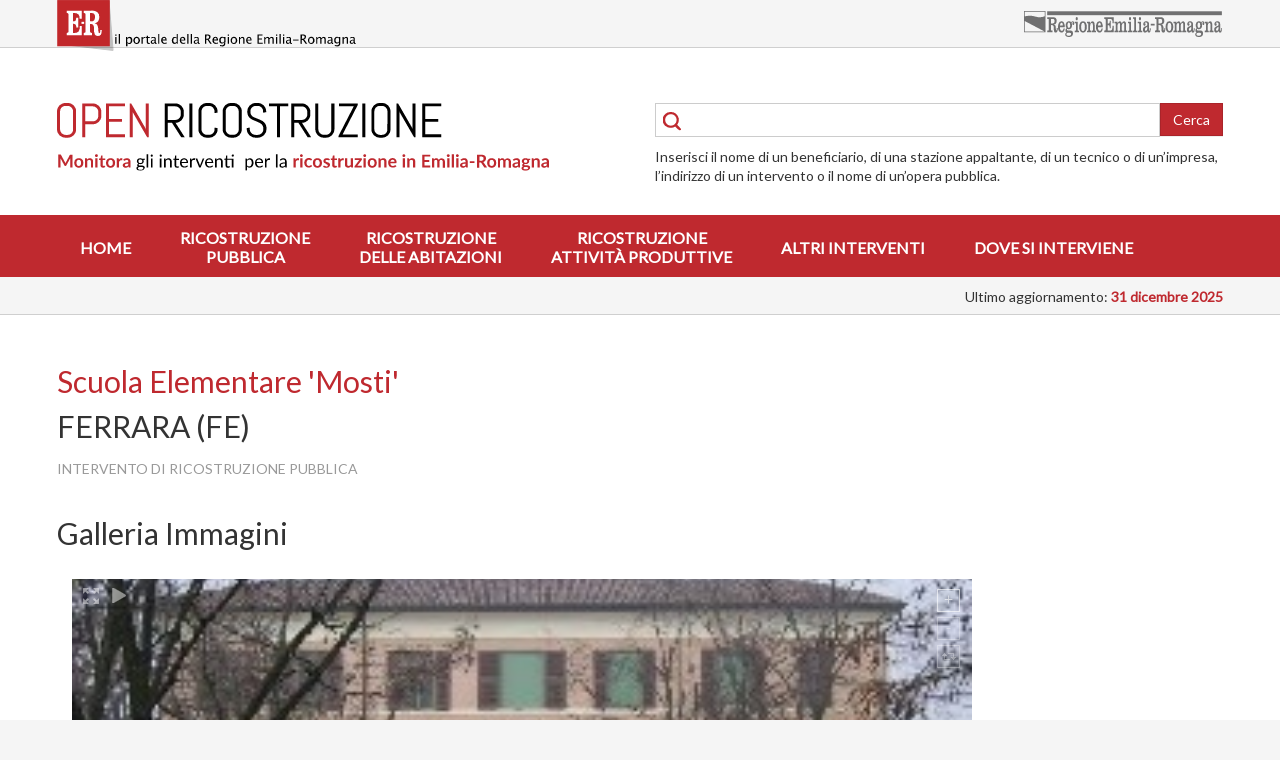

--- FILE ---
content_type: text/html; charset=utf-8
request_url: https://openricostruzione.regione.emilia-romagna.it/intervento/f940
body_size: 13654
content:
<!DOCTYPE html>
<html lang="it">
<head>
    <meta charset="UTF-8">
    <meta http-equiv="X-UA-Compatible" content="IE=EDGE" />
    <meta name="viewport" content="width=device-width, initial-scale=1, maximum-scale=1, user-scalable=no">
    

    <title>Open Ricostruzione - Intervento di ricostruzione pubblica</title>

    <link href="https://fonts.googleapis.com/css?family=Lato:300,400,800" rel="stylesheet">
    <link href="/static/css/style.css" rel="stylesheet">
    <link href="/static/img/interventiImg/zLibPerGallery/css/lightbox.css" rel="stylesheet">
    <link rel='stylesheet' href="/static/img/interventiImg/zLibPerGallery/unitegallery/css/unite-gallery.css" type='text/css' />
    <script src="/static/vendor/jquery/dist/jquery.min.js"></script>
    


    <link rel="shortcut icon" href="/static/img/favicon.ico" />
</head>
<body>

<div id="accessibility-nav">
    <a class="sr-only sr-only-focusable" href="#content">Salta al contenuto principale</a>
</div>

<div id="sidebar-nav" class="sidenav">
    <a href="#" class="closebtn">&times;</a>
    
        <a href="/">Home</a>
    
        <a href="/ricostruzione-pubblica">Ricostruzione
pubblica</a>
    
        <a href="/ricostruzione-privata">Ricostruzione
delle abitazioni</a>
    
        <a href="/ricostruzione-attivitaproduttive">Ricostruzione
attività produttive</a>
    
        <a href="/ricostruzione-altro">Altri interventi</a>
    
        <a href="/ricostruzione-dove">Dove si interviene</a>
    
</div>

<section id="top-bar">
    <div class="container">
        <div class="row">
            <div class="col-xs-6">
                <a id="menu-toggle" class="visible-sm-inline visible-xs-inline"> &#9776; </a>
                <a id="ER-logo" href="#"><img src="/static/img/LogoER.svg" alt="ER - il portale della Regione Emilia-Romagna" width="299" height="51"></a>
            </div>
            <div class="col-xs-6"><a href="#" class="pull-right"><img id="ER" src="/static/img/logo_regione.svg" alt="Regione Emilia-Romagna" width="200" height="26"></a></div>
        </div>
    </div>
</section>

<header id="primary-header">
    <div class="container">
        <div class="row">
            <div class="col-md-6">
                <a href="/"><img id="identity" src="/static/img/open-ricostruzione2.svg" width="492" alt="Open Ricostruzione - Monitora gli interventi per la ricostruzione in Emilia-Romagna" title="Open Ricostruzione - Monitora gli interventi per la ricostruzione in Emilia-Romagna"></a>
            </div>
            <div class="col-md-6">
                <form id="primary-search" action="/cerca/">
                    <div class="input-group has-feedback has-feedback-left">
                        <span class="form-control-feedback"><img src="/static/img/cerca.svg" alt="Cerca" width="18"></span>
                        <input type="text" class="form-control" placeholder="" name="q" id="q">
                        <span class="input-group-addon p-0 b-0"><button type="submit" class="btn btn-danger">Cerca</button></span>
                    </div>
                    <p class="m-0">Inserisci il nome di un beneficiario, di una stazione appaltante, di un tecnico o di un’impresa, l’indirizzo di un intervento o il nome di un’opera pubblica.</p>
                </form>
            </div>
        </div>
    </div>
</header>

<nav id="primary-nav" class="hidden-sm hidden-xs">
    <div class="container">
        <ul>
            
                <li><a href="/">Home</a></li>
            
                <li><a href="/ricostruzione-pubblica">Ricostruzione<br />pubblica</a></li>
            
                <li><a href="/ricostruzione-privata">Ricostruzione<br />delle abitazioni</a></li>
            
                <li><a href="/ricostruzione-attivitaproduttive">Ricostruzione<br />attività produttive</a></li>
            
                <li><a href="/ricostruzione-altro">Altri interventi</a></li>
            
                <li><a href="/ricostruzione-dove">Dove si interviene</a></li>
            
        </ul>
    </div>
</nav>

<div id="last-update" class="container">
    <p class="m-0">Ultimo aggiornamento:<strong> 31 dicembre 2025</strong></p>
</div>

<div id="content">
    
    <main class="box-white">
        <div class="container">
            <div class="row">
                <div class="col-md-12">
                    <h2 class="mt-0 lh-1_5">
                        <span class="red">Scuola Elementare &#39;Mosti&#39;</span><br/>FERRARA (FE)
                    </h2>
                    <p class="grey mb-0">INTERVENTO DI RICOSTRUZIONE PUBBLICA</p>
                    <br>
                    
                    <h2>Galleria Immagini</h2>
                    <br>
                        <div class="col-md-12">
                                <div id="gallery" >
                                
                               
                                    <img alt="Preview Image 1" src="/static/img/interventiImg/FENICE/9673/1_9673_icperlasca.jpg">
                                
<!--                                 
                                
                                <div class="col-md-12">
                                    <a href="/static/img/interventiImg/FENICE/9673/1_9673_icperlasca.jpg" data-lightbox="roadtrip">
                                        <img class="img-thumbnail" src='/static/img/interventiImg/FENICE/9673/1_9673_icperlasca.jpg' />
                                    </a>
                                    </div>
                                 -->
                                
                                
                            </div>
                        </div>
                      
                        
                </div>
                

                <div class="col-md-12">
                    
                    
            </div>

            </div>

            <h3 class="my-2">
                <span class="mr-2">Pratica: <i class="circle circle-green"></i>  Decreti Concessione</span>
                <span class="grey">|</span>
                <span class="ml-2">Cantiere: <i class="circle circle-green"></i> Cantiere Completato</span>
            </h3>

            <section class="row mb-4">
                <div class="col-md-4">
                    <div class="bg-red py-1 text-center">
                        <p class="lead">Importo assegnato</p>
                        <h2>€ 0,00</h2>
                    </div>
                </div>
                <div class="col-md-4">
                    
                        <div class="bg-red py-1 text-center">
                            <p class="lead" id="importoPagato">Importo rendicontato</p>
                            <h2>€ 0,00</h2>
                        </div>
                        
                    
                </div>
                
                    <div class="col-md-4">
                        <div class="bg-red py-1 text-center red-arrow-b">
                            <p class="lead">Cofinanziamenti</p>
                            <h2>€ 322.131,98</h2>
                        </div>
                        <div class="mt-1">
                            
                                <p>
                                    <span class="pull-right"><strong>€ 322.131,98</strong></span>
                                    <strong>Assicurazioni</strong>
                                </p>
                            
                        </div>
                    </div>
                
            </section>

            
    <section class="row mb-4">
        <div class="col-lg-6">
            <p class="lead bb-1 mb-0 lh-1_8">Stato intervento: <strong></strong></p>
            <p class="lead bb-1 mb-0 lh-1_8">Soggetto attuatore: <strong><a href="/soggettoattuatore/comune-di-ferrara-fe">Comune di Ferrara (FE)</a></strong></p>
            <p class="lead bb-1 mb-0 lh-1_8">Tipologia intervento: <strong>EDILIZIA SCOLASTICA E UNIVERSITA&#39;</strong></p>
            <p class="lead bb-1 mb-0 lh-1_8">Descrizione intervento: <strong>Scuola Elementare &#39;Mosti&#39;</strong></p>
        </div>
        <div class="col-lg-6">
            <p class="lead bb-1 mb-0 lh-1_8">Data e numero CUP: <strong> - NO CUP</strong></p>
            <p class="lead bb-1 mb-0 lh-1_8">Numero CIG: <strong>NO CIG</strong></p>
            <p class="lead bb-1 mb-0 lh-1_8">Progettista: <strong></strong></p>
            <p class="lead bb-1 mb-0 lh-1_8">Esecutore: <strong></strong></p>
        </div>
    </section>


            <section class="row mb-2">
                <div class="col-md-12">
                    

                    
                </div>
            </section>
   

        <!-- </section>
            <section class="row mb-2">
                
                <h3>Galleria Immagini</h3>
                <br>
                    <div class="col-md-12">
                            
                            <div class="col-md-3">
                            <a href="/static/img/interventiImg/FENICE/9673/1_9673_icperlasca.jpg" data-lightbox="roadtrip">
                                <img class="dk" src='/static/img/interventiImg/FENICE/9673/1_9673_icperlasca.jpg' />
                            </a>
                            </div>
                            
                    </div>
                    
            </section> -->
            

        
        
        </div>
    </main>

</div>

<footer id="primary-footer">
    <div class="container">
        <section class="row">
            <div class="col-md-9">
                <nav id="footer-nav">
                    <a href="/chi-siamo">Chi siamo</a> | <a href="/faq">Faq</a> | <a href="/contatti">Contatti</a> | <a href="/privacy">Informazione sulla privacy</a> | <a href="/licenze">Licenze di utilizzo dei dati</a> | <a href="/open-data">Open data</a>
                </nav>
            </div>

            <div class="col-md-3">
                <img src="/static/img/banner.jpg" alt="ER - La ricostruzione" class="pull-right">
            </div>
        </section>
    </div>
</footer>


<!-- Piwik Prod New Tracking Code -->
<script type="text/javascript">

/*  Nelle variabili assegnate qui sotto sono definiti gli ambienti RER di default le cui visite non vengono tracciate per default.
    Aggiungere se necessario una definizione di variabile "var indexn = ..." per ogni ulteriore ambiente di test/sviluppo/backend da non tracciare e
    modificare la condizione di filtro per escludere dal tracciamento anche le visite provenienti da quei siti.
*/

var _paq = _paq || [];
var index1 = location.href.indexOf("applicazioni.regione.emilia-romagna.it");
var index2 = location.href.indexOf("applicazionitest.regione.emilia-romagna.it");
var index3 = location.href.indexOf("cm.regione.emilia-romagna.it");
var index4 = location.href.indexOf("test-cm.regione.emilia-romagna.it");
var index5 = location.href.indexOf("www2.regione.emilia-romagna.it");
var index6 = location.href.indexOf("localhost");
var index7 = location.href.indexOf("//10.");
(function(){ var u="https://statisticheweb.regione.emilia-romagna.it/analytics/";
if (index1==-1 && index2==-1 && index3==-1 && index4==-1 && index5==-1 && index6==-1 && index7==-1){
    _paq.push(['setSiteId', 127]);
    _paq.push(['setTrackerUrl', u+'piwik.php']);
    _paq.push(['setDocumentTitle', document.domain + "/" + document.title]);
    _paq.push(['trackPageView']);
    _paq.push(['enableLinkTracking']);
    var d=document, g=d.createElement('script'), s=d.getElementsByTagName('script')[0]; g.type='text/javascript'; g.defer=true; g.async=true; g.src=u+'piwik.js';
    s.parentNode.insertBefore(g,s); }})();
</script>
<noscript><p><img src="https://statisticheweb.regione.emilia-romagna.it/analytics/piwik.php?idsite=127" style="border:0" alt="" /></p></noscript>
<!-- End Piwik Prod New Tracking Code -->

<script src="/static/vendor/jquery/dist/jquery.min.js"></script>
<script src="/static/vendor/highcharts/highcharts.js"></script>
<script src="/static/vendor/highcharts/modules/data.js"></script>
<script src="/static/vendor/highcharts/modules/treemap.js"></script>
<script src="/static/vendor/highcharts/modules/heatmap.js"></script>
<script src="/static/vendor/bootstrap-sass/assets/javascripts/bootstrap/tab.js"></script>

<script src="/static/js/adapt-chart-to-legend.js"></script>
<script src="/static/js/config_highcharts_presets.js"></script>
<script src="/static/js/class-Oric.js"></script>
<script src="/static/img/interventiImg/zLibPerGallery/js/lightbox.js"></script>


<script>
    $(document).ready(function () {
        Oric.init({
            highcharts_presets: config_highcharts_presets
        });
    });
</script>
 
<script type='text/javascript' src="/static/img/interventiImg/zLibPerGallery/unitegallery/js/jquery-11.0.min.js"></script>	
                                <script type='text/javascript' src="/static/img/interventiImg/zLibPerGallery/unitegallery/js/unitegallery.min.js"></script>	
                                <script type='text/javascript' src="/static/img/interventiImg/zLibPerGallery/unitegallery/themes/compact/ug-theme-compact.js"></script>
                                <script type="text/javascript">

                                    jQuery(document).ready(function(){
                                
                                        jQuery("#gallery").unitegallery();
                                
                                    });
                                    
                                </script>

</body>
</html>

--- FILE ---
content_type: image/svg+xml
request_url: https://openricostruzione.regione.emilia-romagna.it/static/img/open-ricostruzione2.svg
body_size: 32085
content:
<svg xmlns="http://www.w3.org/2000/svg" viewBox="0 0 245.38 34.02"><defs><style>.cls-1{fill:#bf292f;}</style></defs><title>logo+payoff</title><g id="Livello_2" data-name="Livello 2"><g id="Livello_1-2" data-name="Livello 1"><path class="cls-1" d="M9.2,14.87A4.17,4.17,0,0,1,7,17.08a4.06,4.06,0,0,1-1.62.32H4.17a4.1,4.1,0,0,1-1.62-.32A4.16,4.16,0,0,1,.32,14.87,4.06,4.06,0,0,1,0,13.25V4.16A4.06,4.06,0,0,1,.32,2.54,4.16,4.16,0,0,1,2.54.32,4.1,4.1,0,0,1,4.17,0h1.2A4.06,4.06,0,0,1,7,.32,4.17,4.17,0,0,1,9.2,2.54a4.06,4.06,0,0,1,.32,1.62v9.09A4.06,4.06,0,0,1,9.2,14.87ZM8,4.16A2.63,2.63,0,0,0,7.79,3.1,2.72,2.72,0,0,0,6.36,1.67,2.63,2.63,0,0,0,5.3,1.45H4.24a2.63,2.63,0,0,0-1.06.21,2.81,2.81,0,0,0-.86.58,2.69,2.69,0,0,0-.58.86,2.63,2.63,0,0,0-.21,1.06v9.09a2.63,2.63,0,0,0,.21,1.06,2.76,2.76,0,0,0,1.45,1.45A2.63,2.63,0,0,0,4.24,16H5.3a2.63,2.63,0,0,0,1.06-.21,2.69,2.69,0,0,0,.86-.58,2.82,2.82,0,0,0,.58-.86A2.63,2.63,0,0,0,8,13.25Z"/><path class="cls-1" d="M21.77,8.12a4.16,4.16,0,0,1-2.22,2.21,4.09,4.09,0,0,1-1.62.32H14.08v6.51H12.56V.24h5.36a4.1,4.1,0,0,1,1.62.32,4.14,4.14,0,0,1,2.22,2.22,4.09,4.09,0,0,1,.32,1.62v2.1A4,4,0,0,1,21.77,8.12ZM20.57,4.4a2.63,2.63,0,0,0-.21-1.06A2.76,2.76,0,0,0,18.91,1.9a2.62,2.62,0,0,0-1.06-.21H14.08V9.21h3.77A2.63,2.63,0,0,0,18.91,9a2.83,2.83,0,0,0,.86-.58,2.71,2.71,0,0,0,.58-.86,2.63,2.63,0,0,0,.21-1.06Z"/><path class="cls-1" d="M24.39,17.17V.24h9.53V1.69h-8V8H32.4V9.43H25.91v6.28h8v1.45Z"/><path class="cls-1" d="M44.95,17.17,37.88,4.84l-.14-.73V17.17H36.22V.24H37l7.06,12.34.15.72V.24h1.52V17.17Z"/><path d="M61.93,17.17,57.34,9.94H55.25v7.23H53.73V.24H59.1a4.06,4.06,0,0,1,1.62.32,4.16,4.16,0,0,1,2.21,2.22,4.1,4.1,0,0,1,.32,1.62V5.77a4.1,4.1,0,0,1-.32,1.62,4.16,4.16,0,0,1-2.21,2.22,4,4,0,0,1-1.62.32l4.59,7.23ZM61.73,4.4a2.63,2.63,0,0,0-.21-1.06,2.82,2.82,0,0,0-.58-.86,2.69,2.69,0,0,0-.86-.58A2.62,2.62,0,0,0,59,1.69H55.25v6.8H59a2.62,2.62,0,0,0,1.06-.21,2.69,2.69,0,0,0,.86-.58,2.82,2.82,0,0,0,.58-.86,2.63,2.63,0,0,0,.21-1.06Z"/><path d="M66,17.17V.24h1.52V17.17Z"/><path d="M79.74,14.87a4.17,4.17,0,0,1-2.21,2.21,4.06,4.06,0,0,1-1.62.32H74.7a4.1,4.1,0,0,1-1.62-.32,4.16,4.16,0,0,1-2.22-2.21,4.06,4.06,0,0,1-.32-1.62V4.16a4.06,4.06,0,0,1,.32-1.62A4.16,4.16,0,0,1,73.08.32,4.1,4.1,0,0,1,74.7,0h1.2a4.06,4.06,0,0,1,1.62.32,4.17,4.17,0,0,1,2.21,2.21,4.06,4.06,0,0,1,.32,1.62v.68l-1.52.24V4.16a2.63,2.63,0,0,0-.21-1.06A2.72,2.72,0,0,0,76.9,1.67a2.63,2.63,0,0,0-1.06-.21H74.78a2.63,2.63,0,0,0-1.06.21,2.81,2.81,0,0,0-.86.58,2.69,2.69,0,0,0-.58.86,2.63,2.63,0,0,0-.21,1.06v9.09a2.63,2.63,0,0,0,.21,1.06,2.76,2.76,0,0,0,1.45,1.45,2.63,2.63,0,0,0,1.06.21h1.06a2.63,2.63,0,0,0,1.06-.21,2.69,2.69,0,0,0,.86-.58,2.82,2.82,0,0,0,.58-.86,2.63,2.63,0,0,0,.21-1.06v-.92l1.52.25v.67A4.06,4.06,0,0,1,79.74,14.87Z"/><path d="M91.81,14.87a4.17,4.17,0,0,1-2.21,2.21,4.06,4.06,0,0,1-1.62.32h-1.2a4.1,4.1,0,0,1-1.62-.32,4.16,4.16,0,0,1-2.22-2.21,4.06,4.06,0,0,1-.32-1.62V4.16a4.06,4.06,0,0,1,.32-1.62A4.16,4.16,0,0,1,85.15.32,4.1,4.1,0,0,1,86.77,0H88a4.06,4.06,0,0,1,1.62.32,4.17,4.17,0,0,1,2.21,2.21,4.06,4.06,0,0,1,.32,1.62v9.09A4.06,4.06,0,0,1,91.81,14.87ZM90.61,4.16A2.63,2.63,0,0,0,90.4,3.1,2.72,2.72,0,0,0,89,1.67a2.63,2.63,0,0,0-1.06-.21H86.84a2.63,2.63,0,0,0-1.06.21,2.81,2.81,0,0,0-.86.58,2.69,2.69,0,0,0-.58.86,2.63,2.63,0,0,0-.21,1.06v9.09a2.63,2.63,0,0,0,.21,1.06,2.76,2.76,0,0,0,1.45,1.45,2.63,2.63,0,0,0,1.06.21H87.9A2.63,2.63,0,0,0,89,15.75a2.69,2.69,0,0,0,.86-.58,2.82,2.82,0,0,0,.58-.86,2.63,2.63,0,0,0,.21-1.06Z"/><path d="M104.44,13.25a3.81,3.81,0,0,1-.35,1.62,4.34,4.34,0,0,1-2.29,2.21,4.19,4.19,0,0,1-1.64.32H99a4.19,4.19,0,0,1-1.64-.32A4.34,4.34,0,0,1,95,14.87a3.81,3.81,0,0,1-.35-1.62v-.67l1.52-.25v.92a2.45,2.45,0,0,0,.23,1.06,2.86,2.86,0,0,0,.62.86,2.9,2.9,0,0,0,.9.58A2.8,2.8,0,0,0,99,16h1.06a2.76,2.76,0,0,0,1.07-.21,2.92,2.92,0,0,0,.9-.58,2.86,2.86,0,0,0,.62-.86,2.45,2.45,0,0,0,.23-1.06v-.51a2.82,2.82,0,0,0-.34-1.45,3.24,3.24,0,0,0-.91-1,5.94,5.94,0,0,0-1.28-.69L98.92,9q-.76-.28-1.47-.63a5.31,5.31,0,0,1-1.28-.86,3.84,3.84,0,0,1-.91-1.26,4.37,4.37,0,0,1-.34-1.83V4.16a4.06,4.06,0,0,1,.32-1.62A4.16,4.16,0,0,1,97.46.32,4.1,4.1,0,0,1,99.08,0h1.09a4.06,4.06,0,0,1,1.62.32A4.17,4.17,0,0,1,104,2.54a4.06,4.06,0,0,1,.32,1.62v.44l-1.52.25V4.16a2.63,2.63,0,0,0-.21-1.06,2.72,2.72,0,0,0-1.43-1.43,2.63,2.63,0,0,0-1.06-.21h-.94a2.63,2.63,0,0,0-1.06.21,2.81,2.81,0,0,0-.86.58,2.69,2.69,0,0,0-.58.86,2.63,2.63,0,0,0-.21,1.06v.32a2.56,2.56,0,0,0,.34,1.37,3.2,3.2,0,0,0,.91,1A6.45,6.45,0,0,0,99,7.48l1.47.59q.76.3,1.47.66a5.55,5.55,0,0,1,1.28.89,3.94,3.94,0,0,1,.91,1.28,4.44,4.44,0,0,1,.34,1.84Z"/><path d="M111.22,1.69V17.17H109.7V1.69h-4V.24h9.6V1.69Z"/><path d="M125,17.17l-4.59-7.23h-2.09v7.23h-1.52V.24h5.37a4.06,4.06,0,0,1,1.62.32A4.16,4.16,0,0,1,126,2.78a4.09,4.09,0,0,1,.33,1.62V5.77A4.09,4.09,0,0,1,126,7.4a4.16,4.16,0,0,1-2.21,2.22,4,4,0,0,1-1.62.32l4.59,7.23Zm-.2-12.76a2.63,2.63,0,0,0-.21-1.06,2.81,2.81,0,0,0-.58-.86,2.69,2.69,0,0,0-.86-.58,2.62,2.62,0,0,0-1.06-.21h-3.78v6.8h3.78a2.62,2.62,0,0,0,1.06-.21,2.69,2.69,0,0,0,.86-.58,2.81,2.81,0,0,0,.58-.86,2.63,2.63,0,0,0,.21-1.06Z"/><path d="M138,14.87a4.17,4.17,0,0,1-2.21,2.21,4.06,4.06,0,0,1-1.62.32H133a4.1,4.1,0,0,1-1.62-.32,4.15,4.15,0,0,1-2.22-2.21,4,4,0,0,1-.33-1.62V.24h1.52v13a2.61,2.61,0,0,0,.21,1.06A2.76,2.76,0,0,0,132,15.75a2.63,2.63,0,0,0,1.06.21h1.06a2.63,2.63,0,0,0,1.06-.21,2.69,2.69,0,0,0,.86-.58,2.81,2.81,0,0,0,.58-.86,2.63,2.63,0,0,0,.21-1.06V.24h1.52v13A4,4,0,0,1,138,14.87Z"/><path d="M140.44,17.17v-.72L148,1.69h-7.31V.24H150V1l-7.54,14.75H150v1.45Z"/><path d="M152.27,17.17V.24h1.52V17.17Z"/><path d="M166,14.87a4.17,4.17,0,0,1-2.21,2.21,4.06,4.06,0,0,1-1.62.32H161a4.1,4.1,0,0,1-1.62-.32,4.15,4.15,0,0,1-2.22-2.21,4,4,0,0,1-.33-1.62V4.16a4,4,0,0,1,.33-1.62A4.15,4.15,0,0,1,159.35.32,4.1,4.1,0,0,1,161,0h1.21a4.06,4.06,0,0,1,1.62.32A4.17,4.17,0,0,1,166,2.54a4,4,0,0,1,.33,1.62v9.09A4,4,0,0,1,166,14.87Zm-1.2-10.71a2.63,2.63,0,0,0-.21-1.06,2.72,2.72,0,0,0-1.43-1.43,2.63,2.63,0,0,0-1.06-.21H161a2.63,2.63,0,0,0-1.06.21,2.81,2.81,0,0,0-.86.58,2.69,2.69,0,0,0-.58.86,2.61,2.61,0,0,0-.21,1.06v9.09a2.61,2.61,0,0,0,.21,1.06A2.76,2.76,0,0,0,160,15.75,2.63,2.63,0,0,0,161,16h1.06a2.63,2.63,0,0,0,1.06-.21,2.69,2.69,0,0,0,.86-.58,2.81,2.81,0,0,0,.58-.86,2.63,2.63,0,0,0,.21-1.06Z"/><path d="M178.1,17.17,171,4.84l-.14-.73V17.17h-1.52V.24h.79l7.06,12.34.15.72V.24h1.52V17.17Z"/><path d="M182.17,17.17V.24h9.53V1.69h-8V8h6.48V9.43h-6.48v6.28h8v1.45Z"/><path class="cls-1" d="M7.7,25.87v6.5H6.63v-4.2q0-.25,0-.54l-2,3.69a.46.46,0,0,1-.43.27H4.1a.46.46,0,0,1-.43-.27l-2-3.71q0,.15,0,.29c0,.1,0,.18,0,.27v4.2H.64v-6.5H1.7l.11,0,.09.06a.5.5,0,0,1,.07.11l1.95,3.61c.05.1.1.2.14.3l.13.32L4.31,30q.07-.16.14-.3l1.92-3.6A.44.44,0,0,1,6.45,26l.09-.06.11,0H7.7Z"/><path class="cls-1" d="M10.87,27.69a2.51,2.51,0,0,1,.93.17,2,2,0,0,1,.72.47,2.07,2.07,0,0,1,.46.75,3.1,3.1,0,0,1,0,2,2.12,2.12,0,0,1-.46.75,2,2,0,0,1-.72.48,2.53,2.53,0,0,1-.93.17,2.56,2.56,0,0,1-.94-.17,2,2,0,0,1-.72-.48,2.15,2.15,0,0,1-.46-.75,3,3,0,0,1,0-2,2.1,2.1,0,0,1,.46-.75,2,2,0,0,1,.72-.47A2.54,2.54,0,0,1,10.87,27.69Zm0,3.9a1,1,0,0,0,.85-.39A1.94,1.94,0,0,0,12,30.07a2,2,0,0,0-.28-1.14,1,1,0,0,0-.85-.39,1,1,0,0,0-.87.39,1.94,1.94,0,0,0-.28,1.14A1.91,1.91,0,0,0,10,31.2,1,1,0,0,0,10.87,31.59Z"/><path class="cls-1" d="M15,28.33a3.09,3.09,0,0,1,.29-.26,1.81,1.81,0,0,1,1.13-.38,1.66,1.66,0,0,1,.67.13,1.33,1.33,0,0,1,.49.36,1.58,1.58,0,0,1,.3.55,2.35,2.35,0,0,1,.1.71v2.94H16.91V29.44a1,1,0,0,0-.19-.65.73.73,0,0,0-.59-.23,1.16,1.16,0,0,0-.54.13,1.94,1.94,0,0,0-.48.36v3.34H14V27.76h.68A.27.27,0,0,1,15,28Z"/><path class="cls-1" d="M20.38,26.42a.63.63,0,0,1-.06.27.75.75,0,0,1-.16.22.74.74,0,0,1-.23.15.7.7,0,0,1-.28.06.68.68,0,0,1-.27-.06.71.71,0,0,1-.37-.37.65.65,0,0,1-.06-.27.72.72,0,0,1,.21-.5.72.72,0,0,1,.22-.15.68.68,0,0,1,.27-.06.7.7,0,0,1,.28.06.75.75,0,0,1,.23.15.72.72,0,0,1,.16.22A.67.67,0,0,1,20.38,26.42Zm-.15,1.34v4.62H19.11V27.76Z"/><path class="cls-1" d="M22.9,32.45a1.21,1.21,0,0,1-.92-.34,1.31,1.31,0,0,1-.32-.94V28.59h-.47a.22.22,0,0,1-.15-.06.23.23,0,0,1-.06-.18v-.44l.74-.12.23-1.26A.25.25,0,0,1,22,26.4a.25.25,0,0,1,.16,0h.58V27.8H24v.79H22.76v2.5a.5.5,0,0,0,.11.34.36.36,0,0,0,.29.12l.17,0,.12-.05.09-.05.08,0a.13.13,0,0,1,.08,0l.07.07.33.54a1.7,1.7,0,0,1-.56.31A2.1,2.1,0,0,1,22.9,32.45Z"/><path class="cls-1" d="M26.71,27.69a2.51,2.51,0,0,1,.93.17,2,2,0,0,1,.72.47,2.07,2.07,0,0,1,.46.75,3.1,3.1,0,0,1,0,2,2.12,2.12,0,0,1-.46.75,2,2,0,0,1-.72.48,2.53,2.53,0,0,1-.93.17,2.56,2.56,0,0,1-.94-.17,2,2,0,0,1-.72-.48,2.15,2.15,0,0,1-.46-.75,3,3,0,0,1,0-2,2.1,2.1,0,0,1,.46-.75,2,2,0,0,1,.72-.47A2.54,2.54,0,0,1,26.71,27.69Zm0,3.9a1,1,0,0,0,.85-.39,1.94,1.94,0,0,0,.28-1.13,2,2,0,0,0-.28-1.14,1,1,0,0,0-.85-.39,1,1,0,0,0-.87.39,1.94,1.94,0,0,0-.28,1.14,1.91,1.91,0,0,0,.28,1.13A1,1,0,0,0,26.71,31.59Z"/><path class="cls-1" d="M30.89,28.56a2,2,0,0,1,.51-.65,1.09,1.09,0,0,1,.7-.24.86.86,0,0,1,.51.14l-.07.83a.21.21,0,0,1-.07.12.18.18,0,0,1-.11,0l-.2,0-.26,0a.93.93,0,0,0-.33.05.81.81,0,0,0-.26.15,1.09,1.09,0,0,0-.2.25,2.4,2.4,0,0,0-.16.33v2.84H29.84V27.76h.65a.36.36,0,0,1,.24.06.35.35,0,0,1,.09.22Z"/><path class="cls-1" d="M33,28.41a2.74,2.74,0,0,1,1.92-.73,1.88,1.88,0,0,1,.72.13,1.54,1.54,0,0,1,.54.37,1.58,1.58,0,0,1,.34.56,2.18,2.18,0,0,1,.11.72v2.92h-.5a.51.51,0,0,1-.24,0,.33.33,0,0,1-.13-.19l-.1-.33a3.83,3.83,0,0,1-.34.28,2,2,0,0,1-.35.2,1.82,1.82,0,0,1-.38.12,2.23,2.23,0,0,1-.45,0,1.76,1.76,0,0,1-.54-.08,1.18,1.18,0,0,1-.43-.24,1.06,1.06,0,0,1-.28-.39,1.38,1.38,0,0,1-.1-.54,1.08,1.08,0,0,1,.06-.35,1,1,0,0,1,.19-.33,1.57,1.57,0,0,1,.34-.3,2.17,2.17,0,0,1,.52-.24,4.49,4.49,0,0,1,.72-.17,7.4,7.4,0,0,1,.94-.08v-.27a1,1,0,0,0-.2-.69.72.72,0,0,0-.57-.22,1.36,1.36,0,0,0-.45.06,1.83,1.83,0,0,0-.31.14l-.25.14a.49.49,0,0,1-.25.06.32.32,0,0,1-.2-.06.52.52,0,0,1-.13-.14Zm2.55,2a6.13,6.13,0,0,0-.81.08,2.12,2.12,0,0,0-.53.16.68.68,0,0,0-.28.22.48.48,0,0,0-.09.27.48.48,0,0,0,.17.42.75.75,0,0,0,.45.13,1.33,1.33,0,0,0,.59-.12,1.74,1.74,0,0,0,.49-.38Z"/><path d="M43.82,28v.3c0,.1-.06.16-.19.19l-.52.07a1.49,1.49,0,0,1,0,1.26,1.39,1.39,0,0,1-.35.46,1.56,1.56,0,0,1-.54.3,2.16,2.16,0,0,1-.68.1,2.31,2.31,0,0,1-.6-.08.82.82,0,0,0-.22.19.34.34,0,0,0-.08.2.27.27,0,0,0,.13.25,1,1,0,0,0,.35.12,3.84,3.84,0,0,0,.49,0l.57,0a5.08,5.08,0,0,1,.57.07,1.71,1.71,0,0,1,.49.16.94.94,0,0,1,.35.31.9.9,0,0,1,.13.51,1.19,1.19,0,0,1-.15.57,1.54,1.54,0,0,1-.42.49,2.15,2.15,0,0,1-.67.34,2.91,2.91,0,0,1-.9.13,3.41,3.41,0,0,1-.87-.1,2,2,0,0,1-.62-.27,1.15,1.15,0,0,1-.37-.38.91.91,0,0,1-.12-.46.82.82,0,0,1,.21-.57,1.47,1.47,0,0,1,.58-.37.82.82,0,0,1-.32-.24A.7.7,0,0,1,40,31a.85.85,0,0,1,.11-.21,1.17,1.17,0,0,1,.18-.2,1.21,1.21,0,0,1,.25-.17,1.41,1.41,0,0,1-.53-.5,1.37,1.37,0,0,1-.19-.73,1.4,1.4,0,0,1,.13-.6,1.34,1.34,0,0,1,.36-.46,1.66,1.66,0,0,1,.55-.29,2.38,2.38,0,0,1,1.25,0,1.76,1.76,0,0,1,.47.19ZM43,32.62a.39.39,0,0,0-.09-.27.63.63,0,0,0-.25-.16,1.63,1.63,0,0,0-.37-.08l-.45,0-.48,0-.47,0a1.26,1.26,0,0,0-.41.29.6.6,0,0,0-.16.42.55.55,0,0,0,.08.29.66.66,0,0,0,.24.23,1.42,1.42,0,0,0,.41.15,2.64,2.64,0,0,0,.58.06,2.68,2.68,0,0,0,.58-.06,1.45,1.45,0,0,0,.43-.17.82.82,0,0,0,.27-.26A.6.6,0,0,0,43,32.62Zm-1.44-2.47a1.24,1.24,0,0,0,.43-.07.87.87,0,0,0,.31-.19.77.77,0,0,0,.19-.29,1.05,1.05,0,0,0,.06-.37.89.89,0,0,0-.25-.67,1.22,1.22,0,0,0-1.48,0,.89.89,0,0,0-.25.67,1,1,0,0,0,.07.37.8.8,0,0,0,.19.29.87.87,0,0,0,.31.19A1.24,1.24,0,0,0,41.56,30.15Z"/><path d="M45.48,25.75v6.63h-.8V25.75Z"/><path d="M47.79,26.39a.5.5,0,0,1,0,.22.63.63,0,0,1-.13.18.57.57,0,0,1-.18.12.56.56,0,0,1-.22,0,.53.53,0,0,1-.22,0,.56.56,0,0,1-.18-.12.62.62,0,0,1-.12-.18.53.53,0,0,1,0-.22.57.57,0,0,1,0-.22.6.6,0,0,1,.12-.18.57.57,0,0,1,.18-.12.54.54,0,0,1,.22,0,.57.57,0,0,1,.41.17.61.61,0,0,1,.13.18A.53.53,0,0,1,47.79,26.39Zm-.17,1.43v4.56h-.8V27.82Z"/><path d="M52.25,26.39a.5.5,0,0,1,0,.22.63.63,0,0,1-.13.18.57.57,0,0,1-.18.12.56.56,0,0,1-.22,0,.53.53,0,0,1-.22,0,.56.56,0,0,1-.18-.12.62.62,0,0,1-.12-.18.53.53,0,0,1,0-.22.57.57,0,0,1,0-.22.6.6,0,0,1,.12-.18.57.57,0,0,1,.18-.12.54.54,0,0,1,.22,0,.57.57,0,0,1,.41.17.61.61,0,0,1,.13.18A.53.53,0,0,1,52.25,26.39Zm-.17,1.43v4.56h-.8V27.82Z"/><path d="M54.15,28.48a2.61,2.61,0,0,1,.31-.3,2.07,2.07,0,0,1,.35-.23,1.78,1.78,0,0,1,.4-.15,1.89,1.89,0,0,1,.45-.05,1.64,1.64,0,0,1,.66.12,1.27,1.27,0,0,1,.48.35,1.55,1.55,0,0,1,.29.55,2.38,2.38,0,0,1,.1.71v2.9h-.81v-2.9a1.23,1.23,0,0,0-.24-.8.88.88,0,0,0-.72-.29,1.34,1.34,0,0,0-.66.17,2.18,2.18,0,0,0-.57.46v3.36H53.4V27.82h.48a.2.2,0,0,1,.21.17Z"/><path d="M59.75,32.45a1.1,1.1,0,0,1-.83-.3,1.2,1.2,0,0,1-.29-.87V28.49h-.55a.18.18,0,0,1-.12,0,.17.17,0,0,1,0-.13V28l.75-.09.18-1.41a.2.2,0,0,1,.06-.11.18.18,0,0,1,.12,0h.4v1.57h1.32v.58H59.43v2.74a.58.58,0,0,0,.14.43.48.48,0,0,0,.36.14.64.64,0,0,0,.22,0l.16-.07.11-.07.08,0a.14.14,0,0,1,.11.08l.23.38a1.49,1.49,0,0,1-.5.3A1.7,1.7,0,0,1,59.75,32.45Z"/><path d="M65.26,31.74a1.52,1.52,0,0,1-.36.31,2.17,2.17,0,0,1-.44.22,2.75,2.75,0,0,1-.49.13,3,3,0,0,1-.5,0,2.32,2.32,0,0,1-.87-.16,1.91,1.91,0,0,1-.69-.47,2.15,2.15,0,0,1-.45-.76,3.1,3.1,0,0,1-.16-1,2.65,2.65,0,0,1,.15-.89,2.11,2.11,0,0,1,.42-.72,1.94,1.94,0,0,1,.67-.48,2.21,2.21,0,0,1,.89-.17,2.07,2.07,0,0,1,.76.14,1.71,1.71,0,0,1,.6.4,1.82,1.82,0,0,1,.4.64,2.44,2.44,0,0,1,.14.87.52.52,0,0,1,0,.25.17.17,0,0,1-.15.06h-3a2.68,2.68,0,0,0,.12.75,1.51,1.51,0,0,0,.29.53,1.19,1.19,0,0,0,.45.32,1.53,1.53,0,0,0,.58.11,1.7,1.7,0,0,0,.52-.07,2.44,2.44,0,0,0,.38-.15l.26-.15a.35.35,0,0,1,.18-.07.18.18,0,0,1,.15.08Zm-.65-2.14a1.58,1.58,0,0,0-.08-.51,1.14,1.14,0,0,0-.23-.4,1,1,0,0,0-.37-.26,1.38,1.38,0,0,0-1.4.24,1.57,1.57,0,0,0-.42.93Z"/><path d="M67.07,28.73A2.05,2.05,0,0,1,67.6,28a1.16,1.16,0,0,1,.77-.26,1.22,1.22,0,0,1,.28,0,.76.76,0,0,1,.24.1l-.06.6a.13.13,0,0,1-.13.11l-.18,0a1.23,1.23,0,0,0-.27,0,1.1,1.1,0,0,0-.38.06.89.89,0,0,0-.3.19,1.29,1.29,0,0,0-.24.31,2.58,2.58,0,0,0-.19.42v2.88h-.81V27.82h.46a.26.26,0,0,1,.18,0A.3.3,0,0,1,67,28Z"/><path d="M73.49,27.82l-1.86,4.56h-.72l-1.86-4.56h.65a.26.26,0,0,1,.16,0A.25.25,0,0,1,70,28l1.16,2.93c0,.11.07.22.09.32l.08.32.08-.32c0-.1.06-.21.1-.32L72.62,28a.26.26,0,0,1,.09-.12.24.24,0,0,1,.15,0Z"/><path d="M77.8,31.74a1.52,1.52,0,0,1-.36.31,2.17,2.17,0,0,1-.44.22,2.75,2.75,0,0,1-.49.13,3,3,0,0,1-.5,0,2.32,2.32,0,0,1-.87-.16,1.91,1.91,0,0,1-.69-.47,2.15,2.15,0,0,1-.45-.76,3.1,3.1,0,0,1-.16-1,2.65,2.65,0,0,1,.15-.89,2.11,2.11,0,0,1,.42-.72,1.94,1.94,0,0,1,.67-.48,2.21,2.21,0,0,1,.89-.17,2.07,2.07,0,0,1,.76.14,1.71,1.71,0,0,1,.6.4,1.82,1.82,0,0,1,.4.64,2.44,2.44,0,0,1,.14.87.52.52,0,0,1,0,.25.17.17,0,0,1-.15.06h-3a2.68,2.68,0,0,0,.12.75,1.51,1.51,0,0,0,.29.53,1.19,1.19,0,0,0,.45.32,1.53,1.53,0,0,0,.58.11,1.7,1.7,0,0,0,.52-.07,2.44,2.44,0,0,0,.38-.15l.26-.15a.35.35,0,0,1,.18-.07.18.18,0,0,1,.15.08Zm-.65-2.14a1.58,1.58,0,0,0-.08-.51,1.14,1.14,0,0,0-.23-.4,1,1,0,0,0-.37-.26,1.38,1.38,0,0,0-1.4.24,1.57,1.57,0,0,0-.42.93Z"/><path d="M79.61,28.48a2.61,2.61,0,0,1,.31-.3,2.07,2.07,0,0,1,.35-.23,1.78,1.78,0,0,1,.4-.15,1.89,1.89,0,0,1,.45-.05,1.64,1.64,0,0,1,.66.12,1.27,1.27,0,0,1,.48.35,1.55,1.55,0,0,1,.29.55,2.38,2.38,0,0,1,.1.71v2.9h-.81v-2.9a1.23,1.23,0,0,0-.24-.8.88.88,0,0,0-.72-.29,1.34,1.34,0,0,0-.66.17,2.18,2.18,0,0,0-.57.46v3.36h-.81V27.82h.48a.2.2,0,0,1,.21.17Z"/><path d="M88,32.38h-.8V28.49H84.89v2.74a.58.58,0,0,0,.14.43.48.48,0,0,0,.36.14.64.64,0,0,0,.22,0l.16-.07.11-.07.08,0a.14.14,0,0,1,.11.08l.23.38a1.49,1.49,0,0,1-.5.3,1.7,1.7,0,0,1-.6.11,1.1,1.1,0,0,1-.83-.3,1.2,1.2,0,0,1-.29-.87V28.49h-.55a.18.18,0,0,1-.12,0,.17.17,0,0,1,0-.13V28l.75-.1.18-1.4a.2.2,0,0,1,.06-.11.18.18,0,0,1,.12,0h.4v1.57H88Zm.2-6a.51.51,0,0,1,0,.22.6.6,0,0,1-.31.3.54.54,0,0,1-.22,0,.53.53,0,0,1-.22,0,.58.58,0,0,1-.3-.3.52.52,0,0,1,0-.22.56.56,0,0,1,0-.22.59.59,0,0,1,.12-.18.57.57,0,0,1,.18-.12.53.53,0,0,1,.22,0,.54.54,0,0,1,.22,0,.59.59,0,0,1,.18.12.61.61,0,0,1,.13.18A.54.54,0,0,1,88.23,26.36Z"/><path d="M94.72,28.53a2.35,2.35,0,0,1,.67-.57,1.7,1.7,0,0,1,.86-.22,1.65,1.65,0,0,1,.71.15,1.47,1.47,0,0,1,.54.45,2.14,2.14,0,0,1,.35.73,3.77,3.77,0,0,1,.12,1,3.14,3.14,0,0,1-.13.94,2.26,2.26,0,0,1-.39.75,1.8,1.8,0,0,1-1.45.68,1.58,1.58,0,0,1-1.25-.54v2H94v-6.1h.48a.2.2,0,0,1,.21.17Zm0,2.75a1.28,1.28,0,0,0,.48.42,1.37,1.37,0,0,0,.58.12,1.15,1.15,0,0,0,1-.45,2.12,2.12,0,0,0,.34-1.3,3.24,3.24,0,0,0-.08-.76,1.51,1.51,0,0,0-.23-.52.88.88,0,0,0-.36-.3,1.2,1.2,0,0,0-.49-.09,1.3,1.3,0,0,0-.69.18,2,2,0,0,0-.54.51Z"/><path d="M102.7,31.74a1.52,1.52,0,0,1-.36.31,2.17,2.17,0,0,1-.44.22,2.75,2.75,0,0,1-.49.13,3,3,0,0,1-.5,0,2.32,2.32,0,0,1-.87-.16,1.91,1.91,0,0,1-.69-.47,2.15,2.15,0,0,1-.45-.76,3.1,3.1,0,0,1-.16-1,2.65,2.65,0,0,1,.15-.89,2.11,2.11,0,0,1,.42-.72,1.94,1.94,0,0,1,.67-.48,2.21,2.21,0,0,1,.89-.17,2.07,2.07,0,0,1,.76.14,1.71,1.71,0,0,1,.6.4,1.82,1.82,0,0,1,.4.64,2.44,2.44,0,0,1,.14.87.52.52,0,0,1,0,.25.17.17,0,0,1-.15.06h-3a2.68,2.68,0,0,0,.12.75,1.51,1.51,0,0,0,.29.53,1.19,1.19,0,0,0,.45.32,1.53,1.53,0,0,0,.58.11,1.7,1.7,0,0,0,.52-.07,2.44,2.44,0,0,0,.38-.15l.26-.15a.35.35,0,0,1,.18-.07.18.18,0,0,1,.15.08ZM102,29.6a1.58,1.58,0,0,0-.08-.51,1.14,1.14,0,0,0-.23-.4,1,1,0,0,0-.37-.26,1.38,1.38,0,0,0-1.4.24,1.57,1.57,0,0,0-.42.93Z"/><path d="M104.51,28.73A2.05,2.05,0,0,1,105,28a1.16,1.16,0,0,1,.77-.26,1.22,1.22,0,0,1,.28,0,.76.76,0,0,1,.24.1l-.06.6a.13.13,0,0,1-.13.11l-.18,0a1.23,1.23,0,0,0-.27,0,1.1,1.1,0,0,0-.38.06.89.89,0,0,0-.3.19,1.29,1.29,0,0,0-.24.31,2.58,2.58,0,0,0-.19.42v2.88h-.81V27.82h.46a.26.26,0,0,1,.18,0,.3.3,0,0,1,.07.17Z"/><path d="M110,25.75v6.63h-.8V25.75Z"/><path d="M111.14,28.46a2.62,2.62,0,0,1,.81-.54,2.51,2.51,0,0,1,1-.18,1.72,1.72,0,0,1,.68.13,1.4,1.4,0,0,1,.5.35,1.49,1.49,0,0,1,.31.54,2.28,2.28,0,0,1,.1.7v2.92h-.36a.35.35,0,0,1-.18,0,.26.26,0,0,1-.1-.15l-.09-.43a4.35,4.35,0,0,1-.35.29,2,2,0,0,1-.36.22,1.93,1.93,0,0,1-.4.13,2.15,2.15,0,0,1-.47,0,1.66,1.66,0,0,1-.5-.07,1.16,1.16,0,0,1-.41-.22,1.06,1.06,0,0,1-.27-.38,1.31,1.31,0,0,1-.1-.54,1,1,0,0,1,.15-.52,1.3,1.3,0,0,1,.48-.44,3.17,3.17,0,0,1,.87-.32,6.63,6.63,0,0,1,1.31-.14v-.36a1.22,1.22,0,0,0-.23-.8.83.83,0,0,0-.67-.27,1.43,1.43,0,0,0-.5.07,1.88,1.88,0,0,0-.35.17l-.25.17a.36.36,0,0,1-.21.07.23.23,0,0,1-.14,0,.39.39,0,0,1-.1-.11Zm2.59,1.86a6.86,6.86,0,0,0-.94.09,2.68,2.68,0,0,0-.63.18.87.87,0,0,0-.36.27.57.57,0,0,0-.11.34.75.75,0,0,0,.06.31.57.57,0,0,0,.16.21.64.64,0,0,0,.24.12,1.1,1.1,0,0,0,.29,0,1.64,1.64,0,0,0,.39,0,1.41,1.41,0,0,0,.33-.12,1.82,1.82,0,0,0,.3-.19,2.48,2.48,0,0,0,.28-.26Z"/><path class="cls-1" d="M119,28.56a2,2,0,0,1,.51-.65,1.09,1.09,0,0,1,.7-.24.86.86,0,0,1,.51.14l-.07.83a.21.21,0,0,1-.07.12.18.18,0,0,1-.11,0l-.2,0-.26,0a.93.93,0,0,0-.33.05.81.81,0,0,0-.26.15,1.09,1.09,0,0,0-.2.25,2.4,2.4,0,0,0-.16.33v2.84h-1.11V27.76h.65a.36.36,0,0,1,.24.06.35.35,0,0,1,.09.22Z"/><path class="cls-1" d="M122.61,26.42a.63.63,0,0,1-.06.27.75.75,0,0,1-.16.22.74.74,0,0,1-.23.15.7.7,0,0,1-.28.06.68.68,0,0,1-.27-.06.71.71,0,0,1-.37-.37.65.65,0,0,1-.06-.27.72.72,0,0,1,.21-.5.72.72,0,0,1,.22-.15.68.68,0,0,1,.27-.06.7.7,0,0,1,.28.06.74.74,0,0,1,.23.15.72.72,0,0,1,.16.22A.67.67,0,0,1,122.61,26.42Zm-.15,1.34v4.62h-1.11V27.76Z"/><path class="cls-1" d="M126.9,28.74l-.1.1a.23.23,0,0,1-.14,0,.31.31,0,0,1-.17-.05l-.19-.12a1.4,1.4,0,0,0-.27-.12,1.24,1.24,0,0,0-.38-.05,1.17,1.17,0,0,0-.51.11,1,1,0,0,0-.37.3,1.36,1.36,0,0,0-.22.48,2.58,2.58,0,0,0-.07.64,2.48,2.48,0,0,0,.08.66,1.39,1.39,0,0,0,.23.48,1,1,0,0,0,.36.3,1.08,1.08,0,0,0,.48.1,1.17,1.17,0,0,0,.43-.07,1.32,1.32,0,0,0,.28-.14l.2-.14a.29.29,0,0,1,.19-.06.22.22,0,0,1,.2.1l.32.4a2,2,0,0,1-.4.36,2.15,2.15,0,0,1-.45.23,2.29,2.29,0,0,1-.48.12,3.31,3.31,0,0,1-.49,0,2,2,0,0,1-.81-.16,1.9,1.9,0,0,1-.66-.47,2.24,2.24,0,0,1-.45-.75,2.9,2.9,0,0,1-.16-1,3,3,0,0,1,.15-.94,2.15,2.15,0,0,1,.43-.75,2,2,0,0,1,.7-.5,2.43,2.43,0,0,1,1-.18,2.28,2.28,0,0,1,.91.17,2.21,2.21,0,0,1,.7.48Z"/><path class="cls-1" d="M129.89,27.69a2.51,2.51,0,0,1,.93.17,2,2,0,0,1,.72.47,2.07,2.07,0,0,1,.46.75,3.09,3.09,0,0,1,0,2,2.11,2.11,0,0,1-.46.75,2,2,0,0,1-.72.48,2.72,2.72,0,0,1-1.87,0,2,2,0,0,1-.72-.48,2.15,2.15,0,0,1-.46-.75,3.05,3.05,0,0,1,0-2,2.1,2.1,0,0,1,.46-.75,2,2,0,0,1,.72-.47A2.53,2.53,0,0,1,129.89,27.69Zm0,3.9a1,1,0,0,0,.85-.39,1.94,1.94,0,0,0,.28-1.13,2,2,0,0,0-.28-1.14,1,1,0,0,0-.85-.39,1,1,0,0,0-.87.39,1.94,1.94,0,0,0-.28,1.14A1.91,1.91,0,0,0,129,31.2,1,1,0,0,0,129.89,31.59Z"/><path class="cls-1" d="M135.83,28.66a.3.3,0,0,1-.09.1.25.25,0,0,1-.13,0,.4.4,0,0,1-.17,0l-.21-.1-.28-.1a1.35,1.35,0,0,0-.37,0,.84.84,0,0,0-.51.14.43.43,0,0,0-.19.36.35.35,0,0,0,.1.25.87.87,0,0,0,.26.18,2.49,2.49,0,0,0,.36.14l.41.13.41.16a1.44,1.44,0,0,1,.36.23,1.09,1.09,0,0,1,.26.34,1.08,1.08,0,0,1,.1.48,1.57,1.57,0,0,1-.12.61,1.33,1.33,0,0,1-.35.49,1.66,1.66,0,0,1-.58.32,2.49,2.49,0,0,1-.79.12,2.53,2.53,0,0,1-.47,0,2.76,2.76,0,0,1-.44-.12,2.43,2.43,0,0,1-.39-.18,1.9,1.9,0,0,1-.31-.23l.26-.42a.36.36,0,0,1,.12-.12.32.32,0,0,1,.17,0,.36.36,0,0,1,.2.06l.21.13.29.13a1.25,1.25,0,0,0,.42.06,1.06,1.06,0,0,0,.34,0,.72.72,0,0,0,.23-.12.46.46,0,0,0,.13-.18.52.52,0,0,0,0-.21.37.37,0,0,0-.1-.27.83.83,0,0,0-.26-.18,2.49,2.49,0,0,0-.37-.14L134,30.4a3.6,3.6,0,0,1-.42-.17,1.39,1.39,0,0,1-.36-.25,1.09,1.09,0,0,1-.26-.36,1.27,1.27,0,0,1-.1-.52,1.32,1.32,0,0,1,.11-.54,1.26,1.26,0,0,1,.33-.45,1.62,1.62,0,0,1,.54-.31,2.25,2.25,0,0,1,.75-.12,2.32,2.32,0,0,1,.87.16,2,2,0,0,1,.65.41Z"/><path class="cls-1" d="M138.51,32.45a1.21,1.21,0,0,1-.92-.34,1.31,1.31,0,0,1-.32-.94V28.59h-.47a.22.22,0,0,1-.15-.06.23.23,0,0,1-.06-.18v-.44l.74-.12.23-1.26a.25.25,0,0,1,.09-.14.25.25,0,0,1,.16,0h.58V27.8h1.23v.79h-1.23v2.5a.5.5,0,0,0,.11.34.37.37,0,0,0,.29.12l.17,0,.12-.05.09-.05.08,0a.13.13,0,0,1,.08,0l.07.07.33.54a1.7,1.7,0,0,1-.56.31A2.09,2.09,0,0,1,138.51,32.45Z"/><path class="cls-1" d="M141.36,28.56a2,2,0,0,1,.51-.65,1.1,1.1,0,0,1,.7-.24.86.86,0,0,1,.51.14l-.07.83a.21.21,0,0,1-.06.12.18.18,0,0,1-.12,0l-.2,0-.26,0a.92.92,0,0,0-.33.05.81.81,0,0,0-.26.15,1.09,1.09,0,0,0-.2.25,2.4,2.4,0,0,0-.16.33v2.84h-1.11V27.76H141a.36.36,0,0,1,.24.06.35.35,0,0,1,.09.22Z"/><path class="cls-1" d="M147.65,27.76v4.62H147a.26.26,0,0,1-.28-.2l-.08-.37a2.49,2.49,0,0,1-.63.47,1.72,1.72,0,0,1-.8.18,1.63,1.63,0,0,1-.67-.13A1.34,1.34,0,0,1,144,32a1.59,1.59,0,0,1-.3-.56,2.33,2.33,0,0,1-.1-.71V27.76h1.11v2.93a1,1,0,0,0,.2.65.72.72,0,0,0,.59.23,1.17,1.17,0,0,0,.54-.13,1.87,1.87,0,0,0,.48-.35V27.76Z"/><path class="cls-1" d="M152.06,28.22a.67.67,0,0,1,0,.23.52.52,0,0,1-.11.18l-2.19,2.89H152v.85h-3.56v-.46a.59.59,0,0,1,0-.18.71.71,0,0,1,.11-.2l2.21-2.92h-2.23v-.85h3.5Z"/><path class="cls-1" d="M154.18,26.42a.63.63,0,0,1-.06.27.73.73,0,0,1-.38.37.7.7,0,0,1-.28.06.68.68,0,0,1-.27-.06.71.71,0,0,1-.37-.37.64.64,0,0,1-.06-.27.69.69,0,0,1,.06-.28.71.71,0,0,1,.15-.22.74.74,0,0,1,.22-.15.68.68,0,0,1,.27-.06.7.7,0,0,1,.28.06.75.75,0,0,1,.23.15.72.72,0,0,1,.16.22A.67.67,0,0,1,154.18,26.42ZM154,27.76v4.62h-1.12V27.76Z"/><path class="cls-1" d="M157.21,27.69a2.51,2.51,0,0,1,.93.17,2,2,0,0,1,.72.47,2.07,2.07,0,0,1,.46.75,3.09,3.09,0,0,1,0,2,2.11,2.11,0,0,1-.46.75,2,2,0,0,1-.72.48,2.72,2.72,0,0,1-1.87,0,2,2,0,0,1-.72-.48,2.15,2.15,0,0,1-.46-.75,3.05,3.05,0,0,1,0-2,2.1,2.1,0,0,1,.46-.75,2,2,0,0,1,.72-.47A2.53,2.53,0,0,1,157.21,27.69Zm0,3.9a1,1,0,0,0,.85-.39,1.94,1.94,0,0,0,.28-1.13,2,2,0,0,0-.28-1.14,1,1,0,0,0-.85-.39,1,1,0,0,0-.87.39,1.94,1.94,0,0,0-.28,1.14,1.91,1.91,0,0,0,.28,1.13A1,1,0,0,0,157.21,31.59Z"/><path class="cls-1" d="M161.37,28.33a3.09,3.09,0,0,1,.29-.26,1.9,1.9,0,0,1,.33-.2,1.8,1.8,0,0,1,.8-.18,1.67,1.67,0,0,1,.67.13,1.33,1.33,0,0,1,.49.36,1.57,1.57,0,0,1,.3.55,2.32,2.32,0,0,1,.1.71v2.94h-1.11V29.44a1,1,0,0,0-.19-.65.72.72,0,0,0-.59-.23,1.16,1.16,0,0,0-.54.13,1.94,1.94,0,0,0-.48.36v3.34h-1.11V27.76H161a.27.27,0,0,1,.28.2Z"/><path class="cls-1" d="M166.26,30.21a2.22,2.22,0,0,0,.13.61,1.27,1.27,0,0,0,.26.43,1,1,0,0,0,.38.25,1.39,1.39,0,0,0,.49.08,1.52,1.52,0,0,0,.46-.06,2.15,2.15,0,0,0,.34-.14l.26-.14a.43.43,0,0,1,.21-.06.23.23,0,0,1,.21.1l.32.4a1.84,1.84,0,0,1-.41.36,2.32,2.32,0,0,1-.48.23,2.64,2.64,0,0,1-.51.12,3.58,3.58,0,0,1-.5,0,2.46,2.46,0,0,1-.89-.16,2,2,0,0,1-.72-.47,2.21,2.21,0,0,1-.48-.77,3,3,0,0,1-.18-1.07,2.54,2.54,0,0,1,.15-.89,2.14,2.14,0,0,1,.44-.72,2.07,2.07,0,0,1,.7-.49,2.31,2.31,0,0,1,.93-.18,2.27,2.27,0,0,1,.81.14,1.75,1.75,0,0,1,.63.41,1.9,1.9,0,0,1,.42.66,2.45,2.45,0,0,1,.15.89.72.72,0,0,1-.05.34.22.22,0,0,1-.21.09Zm2.12-.67a1.36,1.36,0,0,0-.06-.41,1,1,0,0,0-.18-.33.85.85,0,0,0-.31-.23,1.06,1.06,0,0,0-.43-.08,1,1,0,0,0-.76.27,1.35,1.35,0,0,0-.35.78Z"/><path class="cls-1" d="M173.7,26.42a.63.63,0,0,1-.06.27.73.73,0,0,1-.38.37.7.7,0,0,1-.28.06.68.68,0,0,1-.27-.06.71.71,0,0,1-.37-.37.64.64,0,0,1-.06-.27.69.69,0,0,1,.06-.28.71.71,0,0,1,.15-.22.74.74,0,0,1,.22-.15.68.68,0,0,1,.27-.06.7.7,0,0,1,.28.06.75.75,0,0,1,.23.15.72.72,0,0,1,.16.22A.67.67,0,0,1,173.7,26.42Zm-.15,1.34v4.62h-1.12V27.76Z"/><path class="cls-1" d="M175.72,28.33a3.09,3.09,0,0,1,.29-.26,1.9,1.9,0,0,1,.33-.2,1.8,1.8,0,0,1,.8-.18,1.67,1.67,0,0,1,.67.13,1.33,1.33,0,0,1,.49.36,1.57,1.57,0,0,1,.3.55,2.32,2.32,0,0,1,.1.71v2.94h-1.11V29.44a1,1,0,0,0-.19-.65.72.72,0,0,0-.59-.23,1.16,1.16,0,0,0-.54.13,1.94,1.94,0,0,0-.48.36v3.34h-1.11V27.76h.68a.27.27,0,0,1,.28.2Z"/><path class="cls-1" d="M183.33,26.84v1.8h2.28v.93h-2.28v1.84h2.89v1h-4.1v-6.5h4.1v1Z"/><path class="cls-1" d="M187,32.38V27.76h.68a.27.27,0,0,1,.28.2l.07.34a2.64,2.64,0,0,1,.25-.25,1.58,1.58,0,0,1,.28-.19,1.53,1.53,0,0,1,.32-.13,1.45,1.45,0,0,1,.38,0,1.08,1.08,0,0,1,.72.24,1.42,1.42,0,0,1,.42.63,1.42,1.42,0,0,1,.27-.39,1.46,1.46,0,0,1,.36-.27,1.66,1.66,0,0,1,.41-.15,2,2,0,0,1,.44,0,1.84,1.84,0,0,1,.68.12,1.3,1.3,0,0,1,.5.34,1.53,1.53,0,0,1,.31.55,2.39,2.39,0,0,1,.11.74v2.94h-1.11V29.44a1,1,0,0,0-.19-.66.71.71,0,0,0-.57-.22.86.86,0,0,0-.32.06.76.76,0,0,0-.26.17.77.77,0,0,0-.17.28,1.08,1.08,0,0,0-.06.38v2.94H189.7V29.44a1,1,0,0,0-.19-.67.69.69,0,0,0-.55-.21.89.89,0,0,0-.45.12,1.48,1.48,0,0,0-.39.33v3.38Z"/><path class="cls-1" d="M195.86,26.42a.63.63,0,0,1-.06.27.73.73,0,0,1-.38.37.7.7,0,0,1-.28.06.68.68,0,0,1-.27-.06.71.71,0,0,1-.37-.37.64.64,0,0,1-.06-.27.69.69,0,0,1,.06-.28.71.71,0,0,1,.15-.22.74.74,0,0,1,.22-.15.68.68,0,0,1,.27-.06.7.7,0,0,1,.28.06.75.75,0,0,1,.23.15.72.72,0,0,1,.16.22A.67.67,0,0,1,195.86,26.42Zm-.15,1.34v4.62h-1.12V27.76Z"/><path class="cls-1" d="M198,25.69v6.68h-1.11V25.69Z"/><path class="cls-1" d="M200.38,26.42a.63.63,0,0,1-.06.27.73.73,0,0,1-.38.37.7.7,0,0,1-.28.06.68.68,0,0,1-.27-.06.71.71,0,0,1-.37-.37.64.64,0,0,1-.06-.27.69.69,0,0,1,.06-.28.71.71,0,0,1,.15-.22.74.74,0,0,1,.22-.15.68.68,0,0,1,.27-.06.7.7,0,0,1,.28.06.75.75,0,0,1,.23.15.72.72,0,0,1,.16.22A.67.67,0,0,1,200.38,26.42Zm-.15,1.34v4.62h-1.12V27.76Z"/><path class="cls-1" d="M201.25,28.41a2.74,2.74,0,0,1,1.92-.73,1.88,1.88,0,0,1,.72.13,1.54,1.54,0,0,1,.54.37,1.57,1.57,0,0,1,.33.56,2.15,2.15,0,0,1,.12.72v2.92h-.5a.51.51,0,0,1-.24,0,.33.33,0,0,1-.13-.19l-.1-.33a4,4,0,0,1-.34.28,2,2,0,0,1-.35.2,1.81,1.81,0,0,1-.38.12,2.23,2.23,0,0,1-.45,0,1.76,1.76,0,0,1-.54-.08,1.17,1.17,0,0,1-.43-.24,1.06,1.06,0,0,1-.28-.39,1.38,1.38,0,0,1-.1-.54,1.08,1.08,0,0,1,.06-.35,1,1,0,0,1,.19-.33,1.57,1.57,0,0,1,.34-.3,2.16,2.16,0,0,1,.52-.24,4.48,4.48,0,0,1,.72-.17,7.37,7.37,0,0,1,.94-.08v-.27a1,1,0,0,0-.2-.69.72.72,0,0,0-.57-.22,1.36,1.36,0,0,0-.45.06,1.84,1.84,0,0,0-.31.14l-.25.14a.48.48,0,0,1-.25.06.32.32,0,0,1-.2-.06.5.5,0,0,1-.13-.14Zm2.55,2a6.12,6.12,0,0,0-.81.08,2.11,2.11,0,0,0-.53.16.69.69,0,0,0-.28.22.55.55,0,0,0,.09.69.75.75,0,0,0,.45.13,1.33,1.33,0,0,0,.59-.12,1.76,1.76,0,0,0,.49-.38Z"/><path class="cls-1" d="M205.89,29.2h2.33v.93h-2.33Z"/><path class="cls-1" d="M214.53,32.38h-1.09a.48.48,0,0,1-.45-.24l-1.37-2.08a.49.49,0,0,0-.17-.17.59.59,0,0,0-.27,0h-.52v2.54h-1.21v-6.5h2a4.11,4.11,0,0,1,1.14.14,2.17,2.17,0,0,1,.78.38,1.5,1.5,0,0,1,.45.59,1.93,1.93,0,0,1,.14.76,2,2,0,0,1-.1.62,1.78,1.78,0,0,1-.28.53,1.9,1.9,0,0,1-.45.42,2.23,2.23,0,0,1-.61.28,1.15,1.15,0,0,1,.4.38ZM211.42,29a1.88,1.88,0,0,0,.6-.08,1.15,1.15,0,0,0,.42-.24,1,1,0,0,0,.25-.36,1.22,1.22,0,0,0,.08-.45.92.92,0,0,0-.33-.76,1.56,1.56,0,0,0-1-.27h-.77V29Z"/><path class="cls-1" d="M216.81,27.69a2.51,2.51,0,0,1,.93.17,2,2,0,0,1,.72.47,2.07,2.07,0,0,1,.46.75,3.09,3.09,0,0,1,0,2,2.11,2.11,0,0,1-.46.75,2,2,0,0,1-.72.48,2.72,2.72,0,0,1-1.87,0,2,2,0,0,1-.72-.48,2.15,2.15,0,0,1-.46-.75,3.05,3.05,0,0,1,0-2,2.1,2.1,0,0,1,.46-.75,2,2,0,0,1,.72-.47A2.53,2.53,0,0,1,216.81,27.69Zm0,3.9a1,1,0,0,0,.85-.39,1.94,1.94,0,0,0,.28-1.13,2,2,0,0,0-.28-1.14,1,1,0,0,0-.85-.39,1,1,0,0,0-.87.39,1.94,1.94,0,0,0-.28,1.14,1.91,1.91,0,0,0,.28,1.13A1,1,0,0,0,216.81,31.59Z"/><path class="cls-1" d="M219.93,32.38V27.76h.68a.27.27,0,0,1,.28.2l.07.34a2.64,2.64,0,0,1,.25-.25,1.58,1.58,0,0,1,.28-.19,1.53,1.53,0,0,1,.32-.13,1.45,1.45,0,0,1,.38,0,1.08,1.08,0,0,1,.72.24,1.42,1.42,0,0,1,.42.63,1.42,1.42,0,0,1,.27-.39,1.46,1.46,0,0,1,.36-.27,1.66,1.66,0,0,1,.41-.15,2,2,0,0,1,.44,0,1.84,1.84,0,0,1,.68.12,1.3,1.3,0,0,1,.5.34,1.53,1.53,0,0,1,.31.55,2.39,2.39,0,0,1,.11.74v2.94H225.3V29.44a1,1,0,0,0-.19-.66.71.71,0,0,0-.57-.22.86.86,0,0,0-.32.06.76.76,0,0,0-.26.17.77.77,0,0,0-.17.28,1.08,1.08,0,0,0-.06.38v2.94h-1.12V29.44a1,1,0,0,0-.19-.67.69.69,0,0,0-.55-.21.89.89,0,0,0-.45.12A1.48,1.48,0,0,0,221,29v3.38Z"/><path class="cls-1" d="M227.36,28.41a2.74,2.74,0,0,1,1.92-.73,1.88,1.88,0,0,1,.72.13,1.54,1.54,0,0,1,.54.37,1.57,1.57,0,0,1,.33.56,2.15,2.15,0,0,1,.12.72v2.92h-.5a.51.51,0,0,1-.24,0,.33.33,0,0,1-.13-.19l-.1-.33a4,4,0,0,1-.34.28,2,2,0,0,1-.35.2,1.81,1.81,0,0,1-.38.12,2.23,2.23,0,0,1-.45,0,1.76,1.76,0,0,1-.54-.08,1.17,1.17,0,0,1-.43-.24,1.06,1.06,0,0,1-.28-.39,1.38,1.38,0,0,1-.1-.54,1.08,1.08,0,0,1,.06-.35,1,1,0,0,1,.19-.33,1.57,1.57,0,0,1,.34-.3,2.16,2.16,0,0,1,.52-.24,4.48,4.48,0,0,1,.72-.17,7.37,7.37,0,0,1,.94-.08v-.27a1,1,0,0,0-.2-.69.72.72,0,0,0-.57-.22,1.36,1.36,0,0,0-.45.06,1.84,1.84,0,0,0-.31.14l-.25.14a.48.48,0,0,1-.25.06.32.32,0,0,1-.2-.06.5.5,0,0,1-.13-.14Zm2.55,2a6.12,6.12,0,0,0-.81.08,2.11,2.11,0,0,0-.53.16.69.69,0,0,0-.28.22.55.55,0,0,0,.09.69.75.75,0,0,0,.45.13,1.33,1.33,0,0,0,.59-.12,1.76,1.76,0,0,0,.49-.38Z"/><path class="cls-1" d="M236.08,27.92v.41c0,.13-.08.21-.24.24l-.41.08a1.41,1.41,0,0,1,.09.52,1.35,1.35,0,0,1-.52,1.09,1.79,1.79,0,0,1-.57.3,2.31,2.31,0,0,1-.71.11h-.26l-.25,0c-.14.09-.22.18-.22.29a.22.22,0,0,0,.13.21,1.06,1.06,0,0,0,.34.09l.48,0,.55,0a4.42,4.42,0,0,1,.55.08,1.65,1.65,0,0,1,.48.18,1,1,0,0,1,.34.33,1,1,0,0,1,.13.54,1.27,1.27,0,0,1-.15.59,1.6,1.6,0,0,1-.44.51,2.27,2.27,0,0,1-.7.36,3,3,0,0,1-.95.14,3.62,3.62,0,0,1-.91-.1,2.17,2.17,0,0,1-.64-.27,1.16,1.16,0,0,1-.38-.39.91.91,0,0,1-.13-.46.78.78,0,0,1,.2-.54,1.35,1.35,0,0,1,.54-.35.79.79,0,0,1-.29-.25.72.72,0,0,1-.11-.41.65.65,0,0,1,0-.21.89.89,0,0,1,.11-.22,1.07,1.07,0,0,1,.19-.21,1.27,1.27,0,0,1,.27-.17,1.45,1.45,0,0,1-.55-.5,1.34,1.34,0,0,1-.2-.74,1.37,1.37,0,0,1,.14-.62,1.39,1.39,0,0,1,.38-.47,1.75,1.75,0,0,1,.58-.3,2.45,2.45,0,0,1,.73-.1,2.49,2.49,0,0,1,.56.06,1.92,1.92,0,0,1,.48.18ZM235,32.58a.31.31,0,0,0-.08-.22.55.55,0,0,0-.22-.13,1.63,1.63,0,0,0-.33-.07l-.4,0-.43,0-.43,0a1,1,0,0,0-.3.24.49.49,0,0,0-.12.32.45.45,0,0,0,.06.23.51.51,0,0,0,.19.18,1.13,1.13,0,0,0,.34.12,2.59,2.59,0,0,0,.52,0,2.67,2.67,0,0,0,.54,0,1.28,1.28,0,0,0,.37-.13.57.57,0,0,0,.21-.2A.48.48,0,0,0,235,32.58ZM233.72,30a1,1,0,0,0,.36-.06.7.7,0,0,0,.25-.16.65.65,0,0,0,.15-.24.88.88,0,0,0,.05-.31.72.72,0,0,0-.21-.54,1,1,0,0,0-1.23,0,.72.72,0,0,0-.21.54.87.87,0,0,0,.05.3.66.66,0,0,0,.15.24.68.68,0,0,0,.26.16A1,1,0,0,0,233.72,30Z"/><path class="cls-1" d="M237.82,28.33a3.09,3.09,0,0,1,.29-.26,1.9,1.9,0,0,1,.33-.2,1.8,1.8,0,0,1,.8-.18,1.67,1.67,0,0,1,.67.13,1.33,1.33,0,0,1,.49.36,1.57,1.57,0,0,1,.3.55,2.32,2.32,0,0,1,.1.71v2.94h-1.11V29.44a1,1,0,0,0-.19-.65.72.72,0,0,0-.59-.23,1.16,1.16,0,0,0-.54.13,1.94,1.94,0,0,0-.48.36v3.34h-1.11V27.76h.68a.27.27,0,0,1,.28.2Z"/><path class="cls-1" d="M241.75,28.41a2.74,2.74,0,0,1,1.92-.73,1.88,1.88,0,0,1,.72.13,1.54,1.54,0,0,1,.54.37,1.57,1.57,0,0,1,.33.56,2.15,2.15,0,0,1,.12.72v2.92h-.5a.51.51,0,0,1-.24,0,.33.33,0,0,1-.13-.19l-.1-.33a4,4,0,0,1-.34.28,2,2,0,0,1-.35.2,1.81,1.81,0,0,1-.38.12,2.23,2.23,0,0,1-.45,0,1.76,1.76,0,0,1-.54-.08,1.17,1.17,0,0,1-.43-.24,1.06,1.06,0,0,1-.28-.39,1.38,1.38,0,0,1-.1-.54,1.08,1.08,0,0,1,.06-.35,1,1,0,0,1,.19-.33,1.57,1.57,0,0,1,.34-.3,2.16,2.16,0,0,1,.52-.24,4.48,4.48,0,0,1,.72-.17,7.37,7.37,0,0,1,.94-.08v-.27a1,1,0,0,0-.2-.69.72.72,0,0,0-.57-.22,1.36,1.36,0,0,0-.45.06,1.84,1.84,0,0,0-.31.14l-.25.14a.48.48,0,0,1-.25.06.32.32,0,0,1-.2-.06.5.5,0,0,1-.13-.14Zm2.55,2a6.12,6.12,0,0,0-.81.08,2.11,2.11,0,0,0-.53.16.69.69,0,0,0-.28.22.55.55,0,0,0,.09.69.75.75,0,0,0,.45.13,1.33,1.33,0,0,0,.59-.12,1.76,1.76,0,0,0,.49-.38Z"/></g></g></svg>